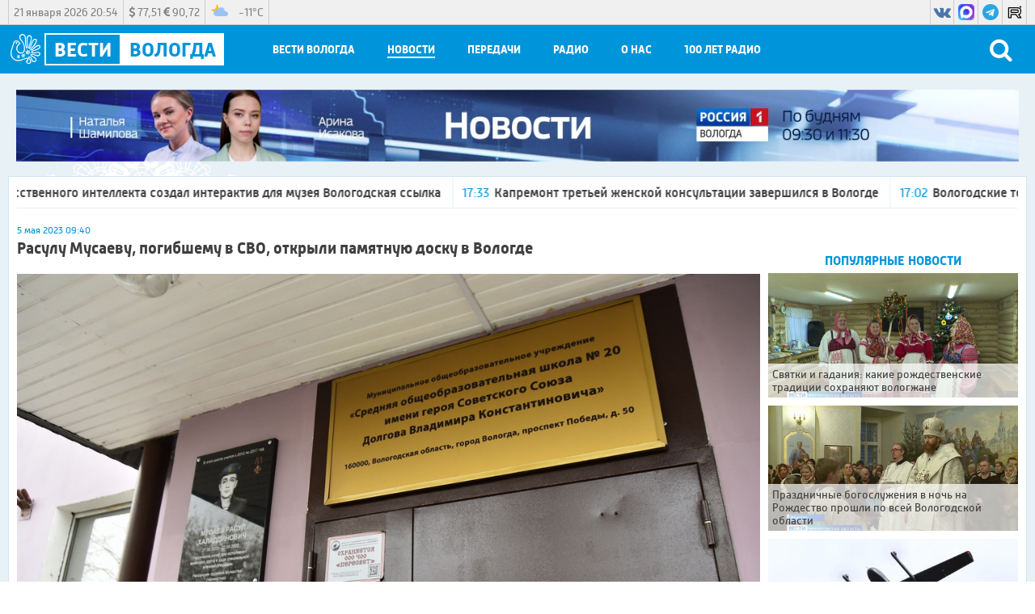

--- FILE ---
content_type: text/html; charset=utf-8
request_url: https://xn--35-dlcmp7ch.xn--p1ai/news/2023/05/05/rasulu_musaevu_pogibshemu_v_svo_otkryli_pamyatnuyu_dosku_v_vologde
body_size: 25193
content:
<!DOCTYPE html>
<html lang="ru">
<head>
    <title>Расулу Мусаеву, погибшему в СВО, открыли памятную доску в Вологде</title>
    <meta charset="utf-8" />
    <meta name="viewport" content="width=device-width, initial-scale=1.0" />
    <meta name="description" content="Мемориальная доска появилась на здании школы №20, где учился молодой человек." />
    <meta name="title" content="Расулу Мусаеву, погибшему в СВО, открыли памятную доску в Вологде" />

    <link rel="canonical" href="https://xn--35-dlcmp7ch.xn--p1ai/news/2023/05/05/rasulu_musaevu_pogibshemu_v_svo_otkryli_pamyatnuyu_dosku_v_vologde" />
        <link rel="amphtml" href="https://xn--35-dlcmp7ch.xn--p1ai/news/2023/05/05/rasulu_musaevu_pogibshemu_v_svo_otkryli_pamyatnuyu_dosku_v_vologde/amp">
    
    <meta property="og:type" content="article" />

        <meta name="twitter:card" content="summary_large_image" />
    <meta property="og:title" content="Расулу Мусаеву, погибшему в СВО, открыли памятную доску в Вологде" />
    <meta property="og:description" content="Мемориальная доска появилась на здании школы №20, где учился молодой человек." />
    <meta property="og:url" content="https://xn--35-dlcmp7ch.xn--p1ai/news/2023/05/05/rasulu_musaevu_pogibshemu_v_svo_otkryli_pamyatnuyu_dosku_v_vologde" />
    <meta property="og:image" content="https://xn--35-dlcmp7ch.xn--p1ai/images/2023/05/04/638e4b3d82dc456f80953dd7db6a5452.jpg" />
    <link type="image/jpeg" rel="image_src" href="https://xn--35-dlcmp7ch.xn--p1ai/images/2023/05/04/638e4b3d82dc456f80953dd7db6a5452.jpg" />
        <meta name="twitter:site" content="@vesti35">
        <meta name="twitter:image" content="https://xn--35-dlcmp7ch.xn--p1ai/images/2023/05/04/638e4b3d82dc456f80953dd7db6a5452.jpg" />
        <meta name="twitter:title" content="Расулу Мусаеву, погибшему в СВО, открыли памятную доску в Вологде">
        <meta name="twitter:description" content="Мемориальная доска появилась на здании школы №20, где учился молодой человек.">
    <meta name="apple-itunes-app" content="app-id=1434063193">
    <link href="/favicon.ico" rel="shortcut icon" type="image/x-icon" />
    <link rel="apple-touch-icon" sizes="57x57" href="/icons/apple-icon-57x57.png" />
    <link rel="apple-touch-icon" sizes="60x60" href="/icons/apple-icon-60x60.png" />
    <link rel="apple-touch-icon" sizes="72x72" href="/icons/apple-icon-72x72.png" />
    <link rel="apple-touch-icon" sizes="76x76" href="/icons/apple-icon-76x76.png" />
    <link rel="apple-touch-icon" sizes="114x114" href="/icons/apple-icon-114x114.png" />
    <link rel="apple-touch-icon" sizes="120x120" href="/icons/apple-icon-120x120.png" />
    <link rel="apple-touch-icon" sizes="144x144" href="/icons/apple-icon-144x144.png" />
    <link rel="apple-touch-icon" sizes="152x152" href="/icons/apple-icon-152x152.png" />
    <link rel="apple-touch-icon" sizes="180x180" href="/icons/apple-icon-180x180.png" />
    <link rel="icon" type="image/png" sizes="192x192" href="/icons/android-icon-192x192.png" />
    <link rel="icon" type="image/png" sizes="32x32" href="/icons/favicon-32x32.png" />
    <link rel="icon" type="image/png" sizes="96x96" href="/icons/favicon-96x96.png" />
    <link rel="icon" type="image/png" sizes="16x16" href="/icons/favicon-16x16.png" />
    <link rel="manifest" href="/icons/manifest.json" />
    <link href="https://fonts.googleapis.com/css?family=Merriweather&display=swap" rel="stylesheet">
    <meta name="msapplication-TileColor" content="#ff0000" />
    <meta name="msapplication-TileImage" content="/icons/ms-icon-144x144.png" />
    <meta name="theme-color" content="#ff0000" />
    <link href="/Content/css?v=ymwjqh1O9Ys4iJIwJW3F86jxXmuVBWlfYdpTxhKYT601" rel="stylesheet"/>

        <script src="https://yastatic.net/pcode/adfox/loader.js" crossorigin="anonymous"></script>
    <script>window.yaContextCb = window.yaContextCb || []</script>
<script src="https://yandex.ru/ads/system/context.js" async></script>    <script>
        window.SiteSettings =
        {
            MarqueeDuration: 30000
        };
    </script>
    <script type="text/javascript">!function(){var t=document.createElement("script");t.type="text/javascript",t.async=!0,t.src="https://vk.com/js/api/openapi.js?168",t.onload=function(){VK.Retargeting.Init("VK-RTRG-781757-hLWD"),VK.Retargeting.Hit()},document.head.appendChild(t)}();</script><noscript><img src="https://vk.com/rtrg?p=VK-RTRG-781757-hLWD" style="position:fixed; left:-999px;" alt=""/></noscript>    </head>
<body>
<!--AdFox START-->
<!--yandex_vgtrk-rsya-->
<!--Площадка: ГТРК "Вологда" Вологда | https://вести35.рф/ / Сквозной / 1х1-->
<!--Категория: <не задана>-->
<!--Тип баннера: 1x1-->
<div id="adfox_166781190493945156"></div>
<script>
    window.yaContextCb.push(()=>{
        Ya.adfoxCode.create({
            ownerId: 707734,
            containerId: 'adfox_166781190493945156',
            params: {
                p1: 'cwcra',
                p2: 'frfe'
            }
        })
    })
</script>    <header>
        <div class="top_header_panel_back">
            <section class="top_header_panel content">
                <section class="top_header_right_block">
                    <section class="header_date">21 января 2026 20:54</section>
                    <section class="currency_block">
                        <div>
                            <span class="dollar_container">
                                <i class="fa fa-dollar"></i>
                                <span class="dollar"></span>
                            </span>
                            <span class="euro_container">
                                <i class="fa fa-euro"></i>
                                <span class="euro"></span>
                            </span>
                        </div>
                    </section>
                    <section class="weather_block">
                        <div class="weather_block_content">
                            <div class="weather_block_icon">
                                <img src="" /><span class="img_va"></span>
                            </div>
                            <div class="temperature_block">
                                <span>
                                    <span class="temperature"></span>&deg;C
                                </span>
                            </div>
                        </div>
                    </section>
                </section>
                <section class="header_social_block">
                        <a rel="nofollow" target="_blank" class="header_social_block_item vk" href="https://vk.com/vesti35">
                            <i class="fa fa-vk"></i>
                        </a>
                                                                <a rel="nofollow" target="_blank" class="header_social_block_item rutube" href="https://max.ru/vesti35">
                            <img src="/Content/images/max_logo.png" />
                        </a>
                                            <a rel="nofollow" target="_blank" class="header_social_block_item telegram" href="https://t.me/vestivo35">
                            <i class="fa fa-telegram"></i>
                        </a>
                                                                                    <a rel="nofollow" target="_blank" class="header_social_block_item rutube" href="https://rutube.ru/channel/35062029/">
                            <img src="/Content/images/rutube.svg" />
                        </a>
                                    </section>
            </section>
        </div>
        <div class="bottom_header_panel_back">
            <section class="bottom_header_panel content">
                <button class="menu_button" type="button">
                    <div class="menu_button_line_1"></div>
                    <div class="menu_button_line_2"></div>
                    <div class="menu_button_line_3"></div>
                </button>
                <a class="header_logo_block" href="/">
                    <div class="logo_vologda">
                        <img src="/Content/images/logo.png" />
                    </div>
                    <div class="header_logo_vesti">
                        <div>Вести</div>
                    </div>
                    <div class="header_logo_vologda">Вологда</div>

                </a>
                <nav class="header_menu_block">
                        <div class=" header_menu_item" data-menu-code="Vesti">
                            <span class="header_menu_item_name">Вести Вологда</span>
                            <div class="submenu" data-submenu-code="Vesti">
                                <div class="submenu_container content">
                                    <div class="submenu_items_list">
                                        <div class="back_button"><i class="fa fa-arrow-left"></i></div>
                                            <div class=" submenu_item">
                                                <a href="/vesti/russia1">Россия&nbsp;1</a>
                                            </div>
                                            <div class=" submenu_item">
                                                <a href="/vesti/russia24">Россия&nbsp;24</a>
                                            </div>
                                            <div class=" submenu_item">
                                                <a href="/vesti/week">События&nbsp;недели</a>
                                            </div>
                                            <div class=" submenu_item">
                                                <a href="/vesti/sunday">Воскресенье. Местное время</a>
                                            </div>
                                    </div>
                                    <div class="submenu_right_content">
                                                                                    <div class="submenu_latest_block">
                                                <div class="submenu_main_block_header">
                                                    Последнее
                                                </div>
                                                <div class="submenu_latest_list">
                                                        <div class="submenu_latest_item">
                                                            <a class="submenu_latest_image" href="/vesti/2026/01/21/vesti_vologodskaya_oblast_21_01_2026_11_30">
                                                                <img class="lozad" data-src="//imagecdn.ru/crop?width=75&amp;height=75&amp;alias=xn--35-dlcmp7ch.xn--p1ai/images/2026/01/21/056af70b461544e397e813f8d9bab801.jpg" src="//imagecdn.ru/crop?width=75&amp;height=75&amp;lqip=true&amp;alias=xn--35-dlcmp7ch.xn--p1ai/images/2026/01/21/056af70b461544e397e813f8d9bab801.jpg" alt="Вести - Вологодская область" />
                                                            </a>
                                                            <div class="submenu_latest_block_text">
                                                                <span class="datetime">11:30</span>
                                                                    <span class="fa fa-youtube-play"></span>
                                                                                                                                <a href="/vesti/2026/01/21/vesti_vologodskaya_oblast_21_01_2026_11_30">Вести - Вологодская область</a>
                                                            </div>
                                                        </div>
                                                        <div class="submenu_latest_item">
                                                            <a class="submenu_latest_image" href="/vesti/2026/01/21/vesti_vologodskaya_oblast_21_01_2026_09_30">
                                                                <img class="lozad" data-src="//imagecdn.ru/crop?width=75&amp;height=75&amp;alias=xn--35-dlcmp7ch.xn--p1ai/images/2026/01/21/0050b74df09340c9bcc835cb086f8846.jpg" src="//imagecdn.ru/crop?width=75&amp;height=75&amp;lqip=true&amp;alias=xn--35-dlcmp7ch.xn--p1ai/images/2026/01/21/0050b74df09340c9bcc835cb086f8846.jpg" alt="Вести - Вологодская область" />
                                                            </a>
                                                            <div class="submenu_latest_block_text">
                                                                <span class="datetime">9:30</span>
                                                                    <span class="fa fa-youtube-play"></span>
                                                                                                                                <a href="/vesti/2026/01/21/vesti_vologodskaya_oblast_21_01_2026_09_30">Вести - Вологодская область</a>
                                                            </div>
                                                        </div>
                                                        <div class="submenu_latest_item">
                                                            <a class="submenu_latest_image" href="/vesti/2026/01/20/vesti_vologodskaya_oblast_r1_efir_ot_20_01_26_21_00">
                                                                <img class="lozad" data-src="//imagecdn.ru/crop?width=75&amp;height=75&amp;alias=xn--35-dlcmp7ch.xn--p1ai/images/2026/01/21/f11ce260d3a249c2830d59ac3174df8f.jpg" src="//imagecdn.ru/crop?width=75&amp;height=75&amp;lqip=true&amp;alias=xn--35-dlcmp7ch.xn--p1ai/images/2026/01/21/f11ce260d3a249c2830d59ac3174df8f.jpg" alt="Вести - Вологодская область" />
                                                            </a>
                                                            <div class="submenu_latest_block_text">
                                                                <span class="datetime">20.01.2026 21:10</span>
                                                                    <span class="fa fa-youtube-play"></span>
                                                                                                                                <a href="/vesti/2026/01/20/vesti_vologodskaya_oblast_r1_efir_ot_20_01_26_21_00">Вести - Вологодская область</a>
                                                            </div>
                                                        </div>
                                                </div>
                                            </div>
                                    </div>
                                </div>
                            </div>
                        </div>
                        <div class="selected header_menu_item" data-menu-code="News">
                            <span class="header_menu_item_name">Новости</span>
                            <div class="submenu" data-submenu-code="News">
                                <div class="submenu_container content">
                                    <div class="submenu_items_list">
                                        <div class="back_button"><i class="fa fa-arrow-left"></i></div>
                                            <div class=" submenu_item">
                                                <a href="/news">Все</a>
                                            </div>
                                            <div class=" submenu_item">
                                                <a href="/news/society">Социальная&nbsp;сфера</a>
                                            </div>
                                            <div class=" submenu_item">
                                                <a href="/news/hcs">ЖКХ</a>
                                            </div>
                                            <div class=" submenu_item">
                                                <a href="/news/law">Происшествия</a>
                                            </div>
                                            <div class=" submenu_item">
                                                <a href="/news/criminal">Криминал</a>
                                            </div>
                                            <div class=" submenu_item">
                                                <a href="/news/politics">Власть</a>
                                            </div>
                                            <div class=" submenu_item">
                                                <a href="/news/economics">Экономика</a>
                                            </div>
                                            <div class=" submenu_item">
                                                <a href="/news/sport">Спорт</a>
                                            </div>
                                            <div class=" submenu_item">
                                                <a href="/news/culture">Культура&nbsp;и&nbsp;Туризм</a>
                                            </div>
                                            <div class=" submenu_item">
                                                <a href="/news/health">Медицина</a>
                                            </div>
                                            <div class=" submenu_item">
                                                <a href="/news/education">Образование</a>
                                            </div>
                                            <div class=" submenu_item">
                                                <a href="/news/agriculture">Сельское хозяйство</a>
                                            </div>
                                            <div class=" submenu_item">
                                                <a href="/news/industry">Промышленность</a>
                                            </div>
                                            <div class="selected submenu_item">
                                                <a href="/news/svo">СВО</a>
                                            </div>
                                            <div class=" submenu_item">
                                                <a href="/news/nationalproject">Национальные проекты России</a>
                                            </div>
                                    </div>
                                    <div class="submenu_right_content">
                                                                                    <div class="submenu_latest_block">
                                                <div class="submenu_main_block_header">
                                                    Популярное
                                                </div>
                                                <div class="submenu_latest_list">
                                                        <div class="submenu_latest_item">
                                                            <a class="submenu_latest_image" href="/video/2026/01/14/svyatki_i_gadaniya_kakie_rozhdestvenskie_tradicii_sohranyayut_vologzhane">
                                                                <img class="lozad" data-src="//imagecdn.ru/crop?width=75&amp;height=75&amp;alias=xn--35-dlcmp7ch.xn--p1ai/images/2026/01/14/46d009bf54774f05836906198d1b7e4f.png" src="//imagecdn.ru/crop?width=75&amp;height=75&amp;lqip=true&amp;alias=xn--35-dlcmp7ch.xn--p1ai/images/2026/01/14/46d009bf54774f05836906198d1b7e4f.png" alt="Святки и гадания: какие рождественские традиции сохраняют вологжане" />
                                                            </a>
                                                            <div class="submenu_latest_block_text">
                                                                <span class="datetime">14.01.2026 13:06</span>
                                                                                                                                <a href="/video/2026/01/14/svyatki_i_gadaniya_kakie_rozhdestvenskie_tradicii_sohranyayut_vologzhane">Святки и гадания: какие рождественские традиции сохраняют вологжане</a>
                                                            </div>
                                                        </div>
                                                        <div class="submenu_latest_item">
                                                            <a class="submenu_latest_image" href="/video/2026/01/07/prazdnichnye_bogosluzheniya_v_noch_na_rozhdestvo_proshli_po_vsey_vologodskoy_oblasti">
                                                                <img class="lozad" data-src="//imagecdn.ru/crop?width=75&amp;height=75&amp;alias=xn--35-dlcmp7ch.xn--p1ai/images/2026/01/07/0d54272a37d341bc9a416bc25a8dd271.png" src="//imagecdn.ru/crop?width=75&amp;height=75&amp;lqip=true&amp;alias=xn--35-dlcmp7ch.xn--p1ai/images/2026/01/07/0d54272a37d341bc9a416bc25a8dd271.png" alt="Праздничные богослужения в ночь на Рождество прошли по всей Вологодской области" />
                                                            </a>
                                                            <div class="submenu_latest_block_text">
                                                                <span class="datetime">07.01.2026 21:03</span>
                                                                                                                                <a href="/video/2026/01/07/prazdnichnye_bogosluzheniya_v_noch_na_rozhdestvo_proshli_po_vsey_vologodskoy_oblasti">Праздничные богослужения в ночь на Рождество прошли по всей Вологодской области</a>
                                                            </div>
                                                        </div>
                                                        <div class="submenu_latest_item">
                                                            <a class="submenu_latest_image" href="/news/2026/01/06/shest_bpla_nochyu_upali_na_territorii_vologodskoy_oblasti">
                                                                <img class="lozad" data-src="//imagecdn.ru/crop?width=75&amp;height=75&amp;alias=xn--35-dlcmp7ch.xn--p1ai/images/2026/01/06/dc2ecc2f44694e568a397f139ae43959.jpg" src="//imagecdn.ru/crop?width=75&amp;height=75&amp;lqip=true&amp;alias=xn--35-dlcmp7ch.xn--p1ai/images/2026/01/06/dc2ecc2f44694e568a397f139ae43959.jpg" alt="Шесть БПЛА ночью упали на территории Вологодской области" />
                                                            </a>
                                                            <div class="submenu_latest_block_text">
                                                                <span class="datetime">06.01.2026 11:21</span>
                                                                                                                                <a href="/news/2026/01/06/shest_bpla_nochyu_upali_na_territorii_vologodskoy_oblasti">Шесть БПЛА ночью упали на территории Вологодской области</a>
                                                            </div>
                                                        </div>
                                                </div>
                                            </div>
                                    </div>
                                </div>
                            </div>
                        </div>
                        <div class=" header_menu_item" data-menu-code="Program">
                            <span class="header_menu_item_name">Передачи</span>
                            <div class="submenu" data-submenu-code="Program">
                                <div class="submenu_container content">
                                    <div class="submenu_items_list">
                                        <div class="back_button"><i class="fa fa-arrow-left"></i></div>
                                            <div class=" submenu_item">
                                                <a href="/show/russia1">Россия&nbsp;1</a>
                                            </div>
                                            <div class=" submenu_item">
                                                <a href="/show/russia24">Россия&nbsp;24</a>
                                            </div>
                                    </div>
                                    <div class="submenu_right_content">
                                                                                    <div class="submenu_latest_block">
                                                <div class="submenu_main_block_header">
                                                    Последнее
                                                </div>
                                                <div class="submenu_latest_list">
                                                        <div class="submenu_latest_item">
                                                            <a class="submenu_latest_image" href="/show/intervyu/2026/01/21/intervyu_novovvedeniya_v_gai_v_2026_godu">
                                                                <img class="lozad" data-src="//imagecdn.ru/crop?width=75&amp;height=75&amp;alias=xn--35-dlcmp7ch.xn--p1ai/images/2026/01/21/c17b0a1e3af8463db26fdff275fa08b3.jpg" src="//imagecdn.ru/crop?width=75&amp;height=75&amp;lqip=true&amp;alias=xn--35-dlcmp7ch.xn--p1ai/images/2026/01/21/c17b0a1e3af8463db26fdff275fa08b3.jpg" alt="Интервью: нововведения в ГАИ в 2026 году" />
                                                            </a>
                                                            <div class="submenu_latest_block_text">
                                                                <span class="datetime">9:45</span>
                                                                    <span class="fa fa-youtube-play"></span>
                                                                                                                                <a href="/show/intervyu/2026/01/21/intervyu_novovvedeniya_v_gai_v_2026_godu">Интервью: нововведения в ГАИ в 2026 году</a>
                                                            </div>
                                                        </div>
                                                        <div class="submenu_latest_item">
                                                            <a class="submenu_latest_image" href="/show/intervyu/2026/01/20/intervyu_poddelnye_voditelskie_udostovereniya">
                                                                <img class="lozad" data-src="//imagecdn.ru/crop?width=75&amp;height=75&amp;alias=xn--35-dlcmp7ch.xn--p1ai/images/2026/01/20/4be0d822bff34d9898010512f66361d8.jpg" src="//imagecdn.ru/crop?width=75&amp;height=75&amp;lqip=true&amp;alias=xn--35-dlcmp7ch.xn--p1ai/images/2026/01/20/4be0d822bff34d9898010512f66361d8.jpg" alt="Интервью: поддельные водительские удостоверения" />
                                                            </a>
                                                            <div class="submenu_latest_block_text">
                                                                <span class="datetime">20.01.2026 09:45</span>
                                                                    <span class="fa fa-youtube-play"></span>
                                                                                                                                <a href="/show/intervyu/2026/01/20/intervyu_poddelnye_voditelskie_udostovereniya">Интервью: поддельные водительские удостоверения</a>
                                                            </div>
                                                        </div>
                                                        <div class="submenu_latest_item">
                                                            <a class="submenu_latest_image" href="/show/cherepoveckie_vesti/2026/01/19/cherepoveckie_vesti_vyvoz_snega_nauchnye_kluby_chgu_festival_ledyanyh_skulptur">
                                                                <img class="lozad" data-src="//imagecdn.ru/crop?width=75&amp;height=75&amp;alias=xn--35-dlcmp7ch.xn--p1ai/images/2026/01/20/61b6f387265c4d7ca8259ff0251c3d63.jpg" src="//imagecdn.ru/crop?width=75&amp;height=75&amp;lqip=true&amp;alias=xn--35-dlcmp7ch.xn--p1ai/images/2026/01/20/61b6f387265c4d7ca8259ff0251c3d63.jpg" alt="Череповецкие вести: вывоз снега, научные клубы ЧГУ, фестиваль ледяных скульптур" />
                                                            </a>
                                                            <div class="submenu_latest_block_text">
                                                                <span class="datetime">19.01.2026 21:30</span>
                                                                    <span class="fa fa-youtube-play"></span>
                                                                                                                                <a href="/show/cherepoveckie_vesti/2026/01/19/cherepoveckie_vesti_vyvoz_snega_nauchnye_kluby_chgu_festival_ledyanyh_skulptur">Череповецкие вести: вывоз снега, научные клубы ЧГУ, фестиваль ледяных скульптур</a>
                                                            </div>
                                                        </div>
                                                </div>
                                            </div>
                                    </div>
                                </div>
                            </div>
                        </div>
                        <div class=" header_menu_item" data-menu-code="Radio">
                            <span class="header_menu_item_name">Радио</span>
                            <div class="submenu" data-submenu-code="Radio">
                                <div class="submenu_container content">
                                    <div class="submenu_items_list">
                                        <div class="back_button"><i class="fa fa-arrow-left"></i></div>
                                            <div class=" submenu_item">
                                                <a href="/podcasts">Подкасты</a>
                                            </div>
                                            <div class=" submenu_item">
                                                <a href="/show/radiorussia">Радио&nbsp;России</a>
                                            </div>
                                            <div class=" submenu_item">
                                                <a href="/show/radiomayak">Радио&nbsp;Маяк</a>
                                            </div>
                                            <div class=" submenu_item">
                                                <a href="/frequency">Частоты вещания</a>
                                            </div>
                                    </div>
                                    <div class="submenu_right_content">
                                                                                    <div class="submenu_latest_block">
                                                <div class="submenu_main_block_header">
                                                    Последнее
                                                </div>
                                                <div class="submenu_latest_list">
                                                        <div class="submenu_latest_item">
                                                            <a class="submenu_latest_image" href="/podcasts/radio_rossii_muzykalnaya_sreda/2026/01/21/muzykalnaya_sreda_dmitriy_nesterov">
                                                                <img class="lozad" data-src="//imagecdn.ru/crop?width=75&amp;height=75&amp;alias=xn--35-dlcmp7ch.xn--p1ai/images/2026/01/21/4f86068f82384de898af8002f0bd6eea.jpg" src="//imagecdn.ru/crop?width=75&amp;height=75&amp;lqip=true&amp;alias=xn--35-dlcmp7ch.xn--p1ai/images/2026/01/21/4f86068f82384de898af8002f0bd6eea.jpg" alt="Музыкальная среда: Дмитрий Нестеров" />
                                                            </a>
                                                            <div class="submenu_latest_block_text">
                                                                <span class="datetime">21.01.2026</span>
                                                                                                                                    <span class="fa fa-podcast"></span>
                                                                <a href="/podcasts/radio_rossii_muzykalnaya_sreda/2026/01/21/muzykalnaya_sreda_dmitriy_nesterov">Музыкальная среда: Дмитрий Нестеров</a>
                                                            </div>
                                                        </div>
                                                        <div class="submenu_latest_item">
                                                            <a class="submenu_latest_image" href="/podcasts/radio_rossii_moyo_slovo_vernoe/2026/01/21/moyo_slovo_vernoe_film_o_sele_nikolskom">
                                                                <img class="lozad" data-src="//imagecdn.ru/crop?width=75&amp;height=75&amp;alias=xn--35-dlcmp7ch.xn--p1ai/images/2026/01/21/c8317aa13c7a4ccf8543070a39fb7c42.jpg" src="//imagecdn.ru/crop?width=75&amp;height=75&amp;lqip=true&amp;alias=xn--35-dlcmp7ch.xn--p1ai/images/2026/01/21/c8317aa13c7a4ccf8543070a39fb7c42.jpg" alt="Моё слово верное: фильм о селе Никольском" />
                                                            </a>
                                                            <div class="submenu_latest_block_text">
                                                                <span class="datetime">21.01.2026</span>
                                                                                                                                    <span class="fa fa-podcast"></span>
                                                                <a href="/podcasts/radio_rossii_moyo_slovo_vernoe/2026/01/21/moyo_slovo_vernoe_film_o_sele_nikolskom">Моё слово верное: фильм о селе Никольском</a>
                                                            </div>
                                                        </div>
                                                        <div class="submenu_latest_item">
                                                            <a class="submenu_latest_image" href="/podcasts/radio_rossii_glavnoe/2026/01/20/glavnoe_izmeneniya_v_pdd_2026">
                                                                <img class="lozad" data-src="//imagecdn.ru/crop?width=75&amp;height=75&amp;alias=xn--35-dlcmp7ch.xn--p1ai/images/2026/01/21/18a1f6c966264f6db46297a203e14628.jpg" src="//imagecdn.ru/crop?width=75&amp;height=75&amp;lqip=true&amp;alias=xn--35-dlcmp7ch.xn--p1ai/images/2026/01/21/18a1f6c966264f6db46297a203e14628.jpg" alt="Главное: изменения в ПДД 2026" />
                                                            </a>
                                                            <div class="submenu_latest_block_text">
                                                                <span class="datetime">20.01.2026</span>
                                                                                                                                    <span class="fa fa-podcast"></span>
                                                                <a href="/podcasts/radio_rossii_glavnoe/2026/01/20/glavnoe_izmeneniya_v_pdd_2026">Главное: изменения в ПДД 2026</a>
                                                            </div>
                                                        </div>
                                                </div>
                                            </div>
                                    </div>
                                </div>
                            </div>
                        </div>
                        <div class=" header_menu_item" data-menu-code="About">
                            <span class="header_menu_item_name">О нас</span>
                            <div class="submenu" data-submenu-code="About">
                                <div class="submenu_container content">
                                    <div class="submenu_items_list">
                                        <div class="back_button"><i class="fa fa-arrow-left"></i></div>
                                            <div class=" submenu_item">
                                                <a href="/schedule">Расписание</a>
                                            </div>
                                            <div class=" submenu_item">
                                                <a href="/employees">Сотрудники</a>
                                            </div>
                                            <div class=" submenu_item">
                                                <a href="/awards">Награды</a>
                                            </div>
                                            <div class=" submenu_item">
                                                <a href="/contacts">Контакты</a>
                                            </div>
                                            <div class=" submenu_item">
                                                <a href="/commercial">Коммерческий отдел</a>
                                            </div>
                                            <div class=" submenu_item">
                                                <a href="/about">Компания</a>
                                            </div>
                                    </div>
                                    <div class="submenu_right_content">
                                                                                    <div class="submenu_latest_block">
                                                <div class="submenu_main_block_header">
                                                    Популярное
                                                </div>
                                                <div class="submenu_latest_list">
                                                        <div class="submenu_latest_item">
                                                            <a class="submenu_latest_image" href="/video/2026/01/14/svyatki_i_gadaniya_kakie_rozhdestvenskie_tradicii_sohranyayut_vologzhane">
                                                                <img class="lozad" data-src="//imagecdn.ru/crop?width=75&amp;height=75&amp;alias=xn--35-dlcmp7ch.xn--p1ai/images/2026/01/14/46d009bf54774f05836906198d1b7e4f.png" src="//imagecdn.ru/crop?width=75&amp;height=75&amp;lqip=true&amp;alias=xn--35-dlcmp7ch.xn--p1ai/images/2026/01/14/46d009bf54774f05836906198d1b7e4f.png" alt="Святки и гадания: какие рождественские традиции сохраняют вологжане" />
                                                            </a>
                                                            <div class="submenu_latest_block_text">
                                                                <span class="datetime">14.01.2026 13:06</span>
                                                                                                                                <a href="/video/2026/01/14/svyatki_i_gadaniya_kakie_rozhdestvenskie_tradicii_sohranyayut_vologzhane">Святки и гадания: какие рождественские традиции сохраняют вологжане</a>
                                                            </div>
                                                        </div>
                                                        <div class="submenu_latest_item">
                                                            <a class="submenu_latest_image" href="/video/2026/01/07/prazdnichnye_bogosluzheniya_v_noch_na_rozhdestvo_proshli_po_vsey_vologodskoy_oblasti">
                                                                <img class="lozad" data-src="//imagecdn.ru/crop?width=75&amp;height=75&amp;alias=xn--35-dlcmp7ch.xn--p1ai/images/2026/01/07/0d54272a37d341bc9a416bc25a8dd271.png" src="//imagecdn.ru/crop?width=75&amp;height=75&amp;lqip=true&amp;alias=xn--35-dlcmp7ch.xn--p1ai/images/2026/01/07/0d54272a37d341bc9a416bc25a8dd271.png" alt="Праздничные богослужения в ночь на Рождество прошли по всей Вологодской области" />
                                                            </a>
                                                            <div class="submenu_latest_block_text">
                                                                <span class="datetime">07.01.2026 21:03</span>
                                                                                                                                <a href="/video/2026/01/07/prazdnichnye_bogosluzheniya_v_noch_na_rozhdestvo_proshli_po_vsey_vologodskoy_oblasti">Праздничные богослужения в ночь на Рождество прошли по всей Вологодской области</a>
                                                            </div>
                                                        </div>
                                                        <div class="submenu_latest_item">
                                                            <a class="submenu_latest_image" href="/news/2026/01/06/shest_bpla_nochyu_upali_na_territorii_vologodskoy_oblasti">
                                                                <img class="lozad" data-src="//imagecdn.ru/crop?width=75&amp;height=75&amp;alias=xn--35-dlcmp7ch.xn--p1ai/images/2026/01/06/dc2ecc2f44694e568a397f139ae43959.jpg" src="//imagecdn.ru/crop?width=75&amp;height=75&amp;lqip=true&amp;alias=xn--35-dlcmp7ch.xn--p1ai/images/2026/01/06/dc2ecc2f44694e568a397f139ae43959.jpg" alt="Шесть БПЛА ночью упали на территории Вологодской области" />
                                                            </a>
                                                            <div class="submenu_latest_block_text">
                                                                <span class="datetime">06.01.2026 11:21</span>
                                                                                                                                <a href="/news/2026/01/06/shest_bpla_nochyu_upali_na_territorii_vologodskoy_oblasti">Шесть БПЛА ночью упали на территории Вологодской области</a>
                                                            </div>
                                                        </div>
                                                </div>
                                            </div>
                                    </div>
                                </div>
                            </div>
                        </div>
                    <div class="header_menu_item">
                        <a class="header_menu_item_name" href="https://вести35.рф/news/100_radio">100 лет Радио</a>
                    </div>
                    
                </nav>
<form action="/search" class="search_block" method="post" onsubmit="submitSearch(event)">                    <div class="search_block_text">
                        <input id="searchText" name="Form.SearchString" type="text" />
                        <button type="button" onclick="closeSearchPanel()"><i class="fa fa-close"></i></button>
                    </div>
                    <button class="search_button" type="submit">
                        <i class=" fa fa-search" onclick="showSearchPanel()"></i>
                    </button>
</form>            </section>
        </div>
    </header>
    <div class="content_back">
<div class="content top_adfox_banner">
    <!--AdFox START-->
<!--vgtrk.com-->
<!--Площадка: _ГТРК "Вологда" Вологда | https://вести35.рф/ / Сквозной / перетяжка | desktop, mobile-->
<!--Категория: <не задана>-->
<!--Тип баннера: 1000x90-->
<div id="adfox_15861767247122069"></div>
<script>
    window.Ya.adfoxCode.create({
        ownerId: 166267,
        containerId: 'adfox_15861767247122069',
        params: {
            p1: 'cjrzg',
            p2: 'eroq',
            puid2: '',
            puid3: '',
            puid4: '',
            puid10: ''
        }
    });
</script>
</div>

        <div class="top_banner_container content">
        <a onclick="YMreachGoal('p1'); return true;" href="https://xn--35-dlcmp7ch.xn--p1ai/vesti/russia1" class="">
                <video src="/images/2025/08/04/f262e8f8bd214c18a68a89c58382b7e9.mp4" autoplay="" loop="" muted="" plays-inline=""></video>
                    </a>
</div>

        <section class="page_content_block content">
            <section class="marquee_block">
    <div class="marquee">
                    <span class="marquee_item"><a href="/video/2026/01/21/uchastnik_svo_s_pomoshchyu_iskusstvennogo_intellekta_sozdal_interaktiv_dlya_muzeya_vologodskaya_ssylka"><span class="datetime">18:03</span>Участник СВО с помощью искусственного интеллекта создал интерактив для музея Вологодская ссылка</a></span>
            <span class="marquee_item"><a href="/video/2026/01/21/kapremont_tretey_zhenskoy_konsultacii_zavershilsya_v_vologde"><span class="datetime">17:33</span>Капремонт третьей женской консультации завершился в Вологде</a></span>
            <span class="marquee_item"><a href="/video/2026/01/21/vologodskie_teatry_priglashayut_na_spektakli_v_yanvare"><span class="datetime">17:02</span>Вологодские театры приглашают на спектакли в январе</a></span>
            <span class="marquee_item"><a href="/video/2026/01/21/krupnaya_kommunalnaya_avariya_proizoshla_v_vologde"><span class="datetime">16:31</span>Крупная коммунальная авария произошла в Вологде</a></span>
            <span class="marquee_item"><a href="/news/2026/01/21/belozyory_prostyatsya_s_valeriem_zaharichevym_pogibshim_v_zone_svo"><span class="datetime">16:01</span>Белозёры простятся с Валерием Захаричевым, погибшим в зоне СВО</a></span>
    </div>
</section>

            
<div class="news_page">
    <section class="news_main_block">
        <div class="news_main_block_content">
            <header class="news_header">
    <div class="datetime">5 мая 2023 09:40</div>
    <h1>
        Расулу Мусаеву, погибшему в СВО, открыли памятную доску в Вологде
    </h1>
</header>
<div class="news_body" data-id="1428607">
    <div class="news_media" itemscope itemtype="http://schema.org/ImageObject">
        <img class="news_image" src="//imagecdn.ru/width?width=1100&amp;alias=xn--35-dlcmp7ch.xn--p1ai/images/2023/05/04/638e4b3d82dc456f80953dd7db6a5452.jpg" itemprop="contentUrl" alt="Расулу Мусаеву, погибшему в СВО, открыли памятную доску в Вологде"/>
        <div class="item_info_block ">
                <div class="news_image_copyright">
                    Фото: Администрация Вологды
                </div>
            <div class="social_buttons_block">
    <a class="social_button telegram_button" target="_blank" href="https://t.me/share/url?url=https://xn--35-dlcmp7ch.xn--p1ai/news/2023/05/05/rasulu_musaevu_pogibshemu_v_svo_otkryli_pamyatnuyu_dosku_v_vologde"><i class="fa fa-telegram"></i></a>
    <a class="social_button vk_button" target="_blank" href="https://vk.com/share.php?url=https://xn--35-dlcmp7ch.xn--p1ai/news/2023/05/05/rasulu_musaevu_pogibshemu_v_svo_otkryli_pamyatnuyu_dosku_v_vologde"><i class="fa fa-vk"></i></a>
    <a class="social_button odnoklassiniki_button" target="_blank" href="https://connect.ok.ru/offer?url=https://xn--35-dlcmp7ch.xn--p1ai/news/2023/05/05/rasulu_musaevu_pogibshemu_v_svo_otkryli_pamyatnuyu_dosku_v_vologde"><i class="fa fa-odnoklassniki"></i></a>
</div>
        </div>
    </div>
    <article class="news_text">
        <p>Мемориальная доска появилась на здании школы №20, где учился молодой человек. Расул Мусаев геройски погиб 22 мая 2022 года в зоне СВО. <a href="https://вести35.рф/news/2022/05/26/vologzhanin_rasul_musaev_pogib_v_hode_specoperacii_na_ukraine">Вести35.рф</a> писали об этом. Вологжанин входил в состав воздушно-десантный войск. В школе №20 Расул учился с 5 по 9 класс, затем закончил строительный колледж и мечтал стать железнодорожником. Удостоен Ордена Мужества посмертно. Расулу был 21 год.&nbsp;</p>
<p>&laquo;<em>Расул пошел добровольцем и попал в самую горячую на тот момент точку. Это больно - терять таких замечательных парней. Они борются с неонацизмом, защищают рубежи нашей Родины, чтобы мы спали спокойно, могли спокойно воспитывать детей. Почти восемь десятилетий назад этот подвиг совершили наши деды и прадеды, сегодня &ndash; их знамя подхватили бойцы, вновь отстаивающие интересы нашей страны и каждого ее жителя. Это очень непростая работа. Мы гордимся нашими ребятами, память о героях будет жить вечно</em>&raquo;,- сказал мэр Вологды Сергей Воропанов.</p>
<p>Добавим, что в Вологде в постоянном режиме идет сбор гуманитарной помощи для бойцов, находящихся в зоне СВО. С начала февраля 2022 года горожане передали 88 тонн груза &ndash; сообщает ГТРК &laquo;Вологда&raquo; со ссылкой на пресс-службу Администрации областного центра.&nbsp;</p>
    </article>
    <div class="item_info_block">
        <div class="number_of_views"><span class="fa fa-eye"></span> 4009</div>


        <div class="rating_block" data-page-id="1428607">
    <div class="like_panel">
        <span class="fa fa-thumbs-o-up" onclick="submitLike(this, true)"></span>
        <span class="like_counter">3</span>
    </div>
    <div class="like_panel">
        <span class="fa fa-thumbs-o-down" onclick="submitLike(this, false)"></span>
        <span class="unlike_counter">1</span>
    </div>
</div>

    </div>
</div>
    <section class="tag_news_block">
        <header class="block_header">
            Читайте также
        </header>
        <div class="tag_news_list">
        <section class="tag_news_list_item">
            <div class="datetime">05.11.2025 12:07</div>
            <a href="/video/2025/11/05/imya_cherepoveckogo_moryaka_guriya_guryanova_uvekovechili_na_memorialnoy_doske_v_gorode_polyarnyy">Имя череповецкого моряка Гурия Гурьянова увековечили на мемориальной доске в городе Полярный</a>
        </section>
        <section class="tag_news_list_item">
            <div class="datetime">31.03.2025 10:58</div>
            <a href="/news/2025/03/31/memorialnuyu_dosku_v_chest_boyca_svo_otkryli_v_verhovazhe">Мемориальную доску в честь бойца СВО открыли в Верховажье</a>
        </section>
        <section class="tag_news_list_item">
            <div class="datetime">21.02.2025 10:11</div>
            <a href="/news/2025/02/21/memorialnuyu_dosku_v_chest_boyca_svo_otkryli_v_voskresenskoy_shkole">Мемориальную доску в честь бойца СВО открыли в Воскресенской школе</a>
        </section>
</div>

    </section>

                <section class="latest_news_list_block">
                    <header class="news_list_header">
                        Другие новости рубрики
                    </header>
                        <section class="news_list_item" news-id="1997591">
        <a class="news_list_item_image" href="/news/2026/01/21/belozyory_prostyatsya_s_valeriem_zaharichevym_pogibshim_v_zone_svo">
            <img class="lozad" data-src="//imagecdn.ru/crop?width=460&amp;height=276&amp;alias=xn--35-dlcmp7ch.xn--p1ai/images/2026/01/21/83fb774470a94d15a1b6d10a30c98e8f.jpg" />
        </a>
        <div class="news_list_item_content">
            <header>
                <div class="datetime">16:01</div>
                <a href="/news/2026/01/21/belozyory_prostyatsya_s_valeriem_zaharichevym_pogibshim_v_zone_svo">Белозёры простятся с Валерием Захаричевым, погибшим в зоне СВО</a>
            </header>
            <p class="news_list_item_text">
                Проститься с погибшим бойцом можно завтра, 22 января.
            </p>
        </div>
    </section>
    <section class="news_list_item" news-id="1997561">
        <a class="news_list_item_image" href="/news/2026/01/21/urozhenec_verhovazhskogo_okruga_andrey_kuligin_pogib_v_hode_svo">
            <img class="lozad" data-src="//imagecdn.ru/crop?width=460&amp;height=276&amp;alias=xn--35-dlcmp7ch.xn--p1ai/images/2026/01/21/364749e4e5844f3d86498d5bfde2cf9f.png" />
        </a>
        <div class="news_list_item_content">
            <header>
                <div class="datetime">11:01</div>
                <a href="/news/2026/01/21/urozhenec_verhovazhskogo_okruga_andrey_kuligin_pogib_v_hode_svo">Уроженец Верховажского округа Андрей Кулигин погиб в ходе СВО</a>
            </header>
            <p class="news_list_item_text">
                Трагическая весть пришла в Верховажский округ.
            </p>
        </div>
    </section>
    <section class="news_list_item" news-id="1997514">
        <a class="news_list_item_image" href="/news/2026/01/20/aleksandr_belov_iz_vashkinskogo_okruga_pogib_v_zone_svo">
            <img class="lozad" data-src="//imagecdn.ru/crop?width=460&amp;height=276&amp;alias=xn--35-dlcmp7ch.xn--p1ai/images/2026/01/20/7150572af147407da7513ea8408d9172.jpg" />
        </a>
        <div class="news_list_item_content">
            <header>
                <div class="datetime">20.01.2026 17:01</div>
                <a href="/news/2026/01/20/aleksandr_belov_iz_vashkinskogo_okruga_pogib_v_zone_svo">Александр Белов из Вашкинского округа погиб в зоне СВО</a>
            </header>
            <p class="news_list_item_text">
                Трагическая новость пришла в муниципалитет.
            </p>
        </div>
    </section>
    <section class="news_list_item" news-id="1997498">
        <a class="news_list_item_image" href="/video/2026/01/20/frontovaya_babushka_zhitelnica_velikogo_ustyuga_tretiy_god_gotovit_produktovye_nabory_dlya_boycov_svo">
            <img class="lozad" data-src="//imagecdn.ru/crop?width=460&amp;height=276&amp;alias=xn--35-dlcmp7ch.xn--p1ai/images/2026/01/20/91956bf4202e402899bba54c15e12015.jpg" />
                <div class="video_icon">
                    <span>Смотреть видео</span><img src="/Content/images/video_icon.png" />
                </div>
        </a>
        <div class="news_list_item_content">
            <header>
                <div class="datetime">20.01.2026 16:33</div>
                <a href="/video/2026/01/20/frontovaya_babushka_zhitelnica_velikogo_ustyuga_tretiy_god_gotovit_produktovye_nabory_dlya_boycov_svo">Фронтовая бабушка: жительница Великого Устюга третий год готовит продуктовые наборы для бойцов СВО</a>
            </header>
            <p class="news_list_item_text">
                &#171;Бабушка Нина&#187;. Под таким позывным знают жительницу Великого Устюга бойцы СВО.
            </p>
        </div>
    </section>
    <section class="news_list_item" news-id="1997347">
        <a class="news_list_item_image" href="/news/2026/01/19/zhitel_babaevskogo_okruga_konstantin_zamesov_pogib_v_hode_svo">
            <img class="lozad" data-src="//imagecdn.ru/crop?width=460&amp;height=276&amp;alias=xn--35-dlcmp7ch.xn--p1ai/images/2026/01/19/22602e199c2a4acbac9c9c259cdb595f.jpg" />
        </a>
        <div class="news_list_item_content">
            <header>
                <div class="datetime">19.01.2026 13:25</div>
                <a href="/news/2026/01/19/zhitel_babaevskogo_okruga_konstantin_zamesov_pogib_v_hode_svo">Житель Бабаевского округа Константин Замесов погиб в ходе СВО</a>
            </header>
            <p class="news_list_item_text">
                Мужчина погиб в ходе специальной военной операции, исполняя свой воинский долг.
            </p>
        </div>
    </section>
    <section class="news_list_item" news-id="1997299">
        <a class="news_list_item_image" href="/news/2026/01/19/vdove_vytegora_pogibshego_v_zone_svo_peredali_orden_muzhestva">
            <img class="lozad" data-src="//imagecdn.ru/crop?width=460&amp;height=276&amp;alias=xn--35-dlcmp7ch.xn--p1ai/images/2026/01/19/757b444a95d344ed9fb60391d6d29ad3.jpg" />
        </a>
        <div class="news_list_item_content">
            <header>
                <div class="datetime">19.01.2026 09:33</div>
                    <span class="fa fa-camera"></span>
                <a href="/news/2026/01/19/vdove_vytegora_pogibshego_v_zone_svo_peredali_orden_muzhestva">Вдове вытегора, погибшего в зоне СВО, передали орден Мужества</a>
            </header>
            <p class="news_list_item_text">
                Речь идёт об Иване Алексеевиче Мехнецове.
            </p>
        </div>
    </section>
    <section class="news_list_item" news-id="1997009">
        <a class="news_list_item_image" href="/video/2026/01/15/finalisty_proekta_geroi_russkogo_severa_uspeshno_prohodyat_municipalnuyu_praktiku">
            <img class="lozad" data-src="//imagecdn.ru/crop?width=460&amp;height=276&amp;alias=xn--35-dlcmp7ch.xn--p1ai/images/2026/01/15/6d5e4b67af0e4360b732ca3fc76f715d.png" />
                <div class="video_icon">
                    <span>Смотреть видео</span><img src="/Content/images/video_icon.png" />
                </div>
        </a>
        <div class="news_list_item_content">
            <header>
                <div class="datetime">15.01.2026 10:14</div>
                <a href="/video/2026/01/15/finalisty_proekta_geroi_russkogo_severa_uspeshno_prohodyat_municipalnuyu_praktiku">Финалисты проекта &#171;Герои Русского Севера&#187; успешно проходят муниципальную практику</a>
            </header>
            <p class="news_list_item_text">
                Андрей Андринович, избранный главой Кич-Городецкого округа, уже прошел два обучающих модуля программы и сейчас применяет полученные знания при управлении территорией.
            </p>
        </div>
    </section>
    <section class="news_list_item" news-id="1976643">
        <a class="news_list_item_image" href="/news/2026/01/12/viktor_marakuev_iz_sheksny_pogib_v_zone_voennoy_specoperacii">
            <img class="lozad" data-src="//imagecdn.ru/crop?width=460&amp;height=276&amp;alias=xn--35-dlcmp7ch.xn--p1ai/images/2026/01/11/e12bc4e990d14cc7b2a96fe3e99bbb74.jpg" />
        </a>
        <div class="news_list_item_content">
            <header>
                <div class="datetime">12.01.2026 10:29</div>
                <a href="/news/2026/01/12/viktor_marakuev_iz_sheksny_pogib_v_zone_voennoy_specoperacii">Виктор Маракуев из Шексны погиб в зоне военной спецоперации</a>
            </header>
            <p class="news_list_item_text">
                Подробности случившегося не разглашаются.&#160;
            </p>
        </div>
    </section>
    <section class="news_list_item" news-id="1976516">
        <a class="news_list_item_image" href="/news/2026/01/09/tarnozhanin_dmitriy_komendantov_pogib_v_hode_svo">
            <img class="lozad" data-src="//imagecdn.ru/crop?width=460&amp;height=276&amp;alias=xn--35-dlcmp7ch.xn--p1ai/images/2026/01/09/2c7329860fd9415d91575d72bc30359c.jpg" />
        </a>
        <div class="news_list_item_content">
            <header>
                <div class="datetime">09.01.2026 20:00</div>
                <a href="/news/2026/01/09/tarnozhanin_dmitriy_komendantov_pogib_v_hode_svo">Тарножанин Дмитрий Комендантов погиб в ходе СВО</a>
            </header>
            <p class="news_list_item_text">
                Трагическая весть пришла в Тарногский округ.
            </p>
        </div>
    </section>
    <section class="news_list_item" news-id="1976394">
        <a class="news_list_item_image" href="/video/2026/01/06/ordena_muzhestva_semyam_voennyh_vruchil_gubernator_vologodskoy_oblasti_georgiy_filimonov">
            <img class="lozad" data-src="//imagecdn.ru/crop?width=460&amp;height=276&amp;alias=xn--35-dlcmp7ch.xn--p1ai/images/2026/01/06/8a7a051f4241423aaed142e1f8957edf.png" />
                <div class="video_icon">
                    <span>Смотреть видео</span><img src="/Content/images/video_icon.png" />
                </div>
        </a>
        <div class="news_list_item_content">
            <header>
                <div class="datetime">06.01.2026 17:37</div>
                <a href="/video/2026/01/06/ordena_muzhestva_semyam_voennyh_vruchil_gubernator_vologodskoy_oblasti_georgiy_filimonov">Ордена Мужества семьям военных вручил губернатор Вологодской области Георгий Филимонов</a>
            </header>
            <p class="news_list_item_text">
                Государственных наград посмертно удостоены трое вологжан за проявленные самоотверженность, смелость и решительность при выполнении воинского долга.
            </p>
        </div>
    </section>

                </section>
        </div>
    </section>
    <aside class="aside_block news_item_aside_block">
        <section class="latest_news_aside_block">
            <header>
                Популярные новости
            </header>
                <section class="latest_news_aside_item">
        <a class="latest_news_aside_item_image" href="/video/2026/01/14/svyatki_i_gadaniya_kakie_rozhdestvenskie_tradicii_sohranyayut_vologzhane">
            <img src="//imagecdn.ru/crop?width=460&amp;height=230&amp;alias=xn--35-dlcmp7ch.xn--p1ai/images/2026/01/14/46d009bf54774f05836906198d1b7e4f.png" />
            
            <p class="latest_news_aside_item_name">Святки и гадания: какие рождественские традиции сохраняют вологжане</p>
        </a>
        
    </section>
    <section class="latest_news_aside_item">
        <a class="latest_news_aside_item_image" href="/video/2026/01/07/prazdnichnye_bogosluzheniya_v_noch_na_rozhdestvo_proshli_po_vsey_vologodskoy_oblasti">
            <img src="//imagecdn.ru/crop?width=460&amp;height=230&amp;alias=xn--35-dlcmp7ch.xn--p1ai/images/2026/01/07/0d54272a37d341bc9a416bc25a8dd271.png" />
            
            <p class="latest_news_aside_item_name">Праздничные богослужения в ночь на Рождество прошли по всей Вологодской области</p>
        </a>
        
    </section>
    <section class="latest_news_aside_item">
        <a class="latest_news_aside_item_image" href="/news/2026/01/06/shest_bpla_nochyu_upali_na_territorii_vologodskoy_oblasti">
            <img src="//imagecdn.ru/crop?width=460&amp;height=230&amp;alias=xn--35-dlcmp7ch.xn--p1ai/images/2026/01/06/dc2ecc2f44694e568a397f139ae43959.jpg" />
            
            <p class="latest_news_aside_item_name">Шесть БПЛА ночью упали на территории Вологодской области</p>
        </a>
        
    </section>
    <section class="latest_news_aside_item">
        <a class="latest_news_aside_item_image" href="/news/2025/12/28/gradsovet_2_0_pochti_1_mlrd_rubley_napravleno_na_razvitie_totemskogo_okruga">
            <img src="//imagecdn.ru/crop?width=460&amp;height=230&amp;alias=xn--35-dlcmp7ch.xn--p1ai/images/2025/12/28/d644f1e2522f4470b8ee263275c3c617.jpg" />
            
            <p class="latest_news_aside_item_name">Градсовет 2.0: почти 1 млрд рублей направлено на развитие Тотемского округа</p>
        </a>
        
    </section>
    <section class="latest_news_aside_item">
        <a class="latest_news_aside_item_image" href="/video/2025/12/27/chastnomu_perevozchiku_postradavshemu_ot_pozhara_peredadut_v_arendu_shest_avtobusov">
            <img src="//imagecdn.ru/crop?width=460&amp;height=230&amp;alias=xn--35-dlcmp7ch.xn--p1ai/images/2025/12/27/f9391632b97d4b7f80707c49f98e5c8c.jpg" />
            
            <p class="latest_news_aside_item_name">Частному перевозчику, пострадавшему от пожара, передали в аренду шесть автобусов в Вологде</p>
        </a>
        
    </section>
    <section class="latest_news_aside_item">
        <a class="latest_news_aside_item_image" href="/video/2025/12/26/obshchestvennye_tochki_dostupa_wi_fi_prodolzhayut_poyavlyatsya_v_vologodskiy_oblasti_">
            <img src="//imagecdn.ru/crop?width=460&amp;height=230&amp;alias=xn--35-dlcmp7ch.xn--p1ai/images/2025/12/26/a42545ab099e4ba886c3e2e4e323b302.png" />
            
            <p class="latest_news_aside_item_name">Общественные точки доступа Wi-Fi продолжают появляться в Вологодский области&#160;</p>
        </a>
        
    </section>

        </section>
        
<section class="aside_item aside_adfox_item">
    <!--AdFox START-->
<!--vgtrk.com-->
<!--Площадка: _ГТРК "Вологда" Вологда | https://вести35.рф/ / Сквозной / правый баннер | desktop, mobile-->
<!--Категория: <не задана>-->
<!--Тип баннера: 240x400js-->
<div id="adfox_158618866348782055"></div>
<script>
    window.Ya.adfoxCode.create({
        ownerId: 166267,
        containerId: 'adfox_158618866348782055',
        params: {
            p1: 'cjsou',
            p2: 'ejzf',
            puid2: '',
            puid3: '',
            puid4: '',
            puid10: ''
        }
    });
</script>
</section>

        <section class="aside_item" style="border:none">
            <a onclick="YMreachGoal('poll2021'); return true;" href="https://t.me/vestivo35">
                    <video class="lozad" data-poster="/Content/images/mayak_icon.png" style="max-width: 100%;" autoplay="" loop="" muted="" plays-inline="">
                        <source data-src="/images/2023/04/03/8589e12a94c2440db957bfc1ece584e0.mp4" />
                    </video>
                            </a>
        </section>

<div class="aside_item">
    <header>
        Радио
    </header>
    <section class="aside_item_content">
        <audio id="player" preload="none" autobuffer="none" src=""></audio>
            <div class="radio_widget">
                <button class="radio_play_button" onclick="newPlayStop(this)" data-radio-url="https://radio.gtrk35.ru/RadioRossii"><i class="fa fa-play"></i></button>
                <div class="radio_title"><span class="radio_name">РАДИО РОССИИ</span><span class="radio_online">Прямой эфир</span></div>
                <div class="radio_play_status"><span class="fa fa-volume-up"></span></div>
            </div>
                    <div class="radio_widget">
                <button class="radio_play_button" onclick="newPlayStop(this)" data-radio-url="https://radio.gtrk35.ru/RadioMayak"><i class="fa fa-play"></i></button>
                <div class="radio_title"><span class="radio_name">Маяк</span><span class="radio_online">Прямой эфир</span></div>
                <div class="radio_play_status"><span class="fa fa-volume-up"></span></div>
            </div>
    </section>
    <script>
        var playerSrc = null;
        var loading = false;

        function newPlayStop(sender) {
            if (!loading) {
                var player = document.getElementById('player');
                var radioUrl = $(sender).data('radio-url');

                if (playerSrc !== '' || radioUrl !== player.src) {
                    playerSrc = radioUrl;
                    $('.radio_play_button .fa').removeClass().addClass('fa fa-play');
                    $('.radio_play_status').hide();
                }

                if (playerSrc === '') {
                    playerSrc = player.src;
                    player.src = '';
                    $('.radio_play_button .fa').removeClass().addClass('fa fa-play');
                    $('.radio_play_status').hide();
                }
                else {
                    loading = true;
                    player.src = playerSrc;
                    playerSrc = '';
                    player.load();

                    $(sender).find('.fa-play').removeClass().addClass('fa fa-spin fa-spinner');

                    var playPromise = player.play();

                    if (playPromise !== undefined && playPromise != null) {
                        playPromise.then(_ => {
                            $(sender).find('.fa').removeClass().addClass('fa fa-stop');
                            $(sender).parents('.radio_widget').find('.radio_play_status').show();
                            loading = false;

                            YMreachGoal('RadioPlay');
                        })
                            .catch(() => {
                                loading = false;
                                $(sender).find('.fa').removeClass().addClass('fa fa-play');
                            });
                    }
                }
            }
        }
    </script>
</div>
<section class="aside_item">
    <header>
        Облако тегов
    </header>
    <section class="aside_item_content">
        <div id="tagcloud">
                <a href="/tags/cherepovec" rel="650">Череповец</a>
                <a href="/tags/vytegra" rel="119">Вытегра</a>
                <a href="/tags/sheksninskiy_rayon" rel="175">Шекснинский район</a>
                <a href="/tags/sheksna" rel="185">Шексна</a>
                <a href="/tags/vologda" rel="700">Вологда</a>
                <a href="/tags/velikoustyugskiy_rayon" rel="309">Великоустюгский район</a>
                <a href="/tags/velikiy_ustyug" rel="550">Великий Устюг</a>
                <a href="/tags/vologodskiy_rayon" rel="600">Вологодский район</a>
                <a href="/tags/kaduy" rel="77">Кадуй</a>
                <a href="/tags/ustyuzhenskiy_rayon" rel="126">Устюженский район</a>
                <a href="/tags/belozersk" rel="139">Белозерск</a>
                <a href="/tags/chagodoshchenskiy_rayon" rel="70">Чагодощенский район</a>
                <a href="/tags/cherepoveckiy_rayon" rel="600">Череповецкий район</a>
                <a href="/tags/nikolsk" rel="87">Никольск</a>
                <a href="/tags/kaduyskiy_rayon" rel="80">Кадуйский район</a>
                <a href="/tags/kirillovskiy_rayon" rel="149">Кирилловский район</a>
                <a href="/tags/totma" rel="123">Тотьма</a>
                <a href="/tags/babushkinskiy_rayon" rel="88">Бабушкинский район</a>
                <a href="/tags/totemskiy_rayon" rel="144">Тотемский район</a>
                <a href="/tags/mezhdurechenskiy_rayon" rel="45">Междуреченский район</a>
                <a href="/tags/ust_kubinskiy_rayon" rel="121">Усть-Кубинский район</a>
                <a href="/tags/gryazoveckiy_rayon" rel="186">Грязовецкий район</a>
                <a href="/tags/harovsk" rel="95">Харовск</a>
                <a href="/tags/kichmengsko_gorodeckiy_rayon" rel="67">Кичменгско-Городецкий район</a>
                <a href="/tags/gryazovec" rel="94">Грязовец</a>
                <a href="/tags/tarnogskiy_rayon" rel="66">Тарногский район</a>
                <a href="/tags/nikolskiy_rayon" rel="95">Никольский район</a>
                <a href="/tags/syamzhenskiy_rayon" rel="49">Сямженский район</a>
                <a href="/tags/verhovazhskiy_rayon" rel="66">Верховажский район</a>
        </div>
    </section>
</section>

<div class="aside_item">
    <header>
        Приложение
    </header>
    <div class="aside_item_content">
        <a class="aside_item_app_link" onclick="YMreachGoal('android_application');" href="https://play.google.com/store/apps/details?id=ru.thisislogic.gtrk35">
            <span class="fa fa-android"></span>
            <span class="aside_item_app_name">Android</span>
        </a>
        <a class="aside_item_app_link" onclick="YMreachGoal('ios_application');" href="https://itunes.apple.com/us/app/гтрк-вологда/id1434063193?l=ru&amp;ls=1&amp;mt=8">
            <span class="fa fa-apple"></span>
            <span class="aside_item_app_name">iOS</span>
        </a>
    </div>
</div>

<div class="aside_item" id="pollBlock">
    <header>
        Опрос
    </header>
        <div class="aside_item_poll_image">
            <img class="lozad" data-src="//imagecdn.ru/width?width=450&amp;alias=xn--35-dlcmp7ch.xn--p1ai/images/2025/09/15/110050c2d7cc40ba8c2279e3c0c7b1c9.jpg" />
        </div>
    <div class="aside_item_content">
        <p class="aside_item_poll_question">Делаете прививки от вирусных заболеваний?</p>
        <form action="/poll/vote" class="poll_form">
            <div class="aside_item_poll_variants">
                        <div class="aside_item_poll_variant">
                            <input id="item_10455" name="poll" type="radio" value="10455" />
                            <label for="item_10455">Конечно, каждый год</label>
                        </div>
                        <div class="aside_item_poll_variant">
                            <input id="item_10456" name="poll" type="radio" value="10456" />
                            <label for="item_10456">Нет, никогда</label>
                        </div>
                        <div class="aside_item_poll_variant">
                            <input id="item_10457" name="poll" type="radio" value="10457" />
                            <label for="item_10457">Зависит от обстоятельств...</label>
                        </div>
            </div>
            <button class="aside_item_poll_vote_button" type="button">Отправить</button>
        </form>
    </div>
</div>


<div class="aside_item">
    <header>
        Сообщить новость
    </header>
    <div class="aside_item_content">
        <p class="aside_item_report_news_text">
            Знаете что-то, чего не знаем мы? Сообщите и мы постараемся об этом рассказать! Спасибо за ваше участие!
        </p>
        <a class="aside_item_report_news_button" href="/reportnews">
            Сообщить новость
        </a>
    </div>
</div>

<section class="aside_item">
    <header>
        полезная информация
    </header>
    <div class="aside_item_content">
        <div class="information_block_item">
            <a class="aside_item_information_link" href="/information/weatherreportvologda" onlick="YMReachGoal('information_click')">
                <span class="fa fa-thermometer-full "></span><span>Погода в Вологде</span>
            </a>
        </div>
        <div class="information_block_item">
            <a class="aside_item_information_link" href="/information/weatherreportcherepovets" onlick="YMReachGoal('information_click')">
                <span class="fa fa-thermometer-full "></span><span>Погода в Череповце</span>
            </a>
        </div>
        <div class="information_block_item">
            <a class="aside_item_information_link" href="/information/trainschedulevologda" onlick="YMReachGoal('information_click')">
                <span class="fa fa-train"></span><span>Расписание поездов для Вологды</span>
            </a>
        </div>
        <div class="information_block_item">
            <a class="aside_item_information_link" href="/information/trainschedulecherepovets" onlick="YMReachGoal('information_click')">
                <span class="fa fa-train"></span><span>Расписание поездов для Череповца</span>
            </a>
        </div>
        <div class="information_block_item">
            <a class="aside_item_information_link" href="/information/localtrainschedulevologda" onlick="YMReachGoal('information_click')">
                <span class="fa fa-subway"></span><span>Расписание электричек для Вологды</span>
            </a>
        </div>
        <div class="information_block_item">
            <a class="aside_item_information_link" href="/information/localtrainschedulecherepovets" onlick="YMReachGoal('information_click')">
                <span class="fa fa-subway"></span><span>Расписание электричек для Череповца</span>
            </a>
        </div>
        <div class="information_block_item">
            <a class="aside_item_information_link" href="/information/busschedulevologda" onlick="YMReachGoal('information_click')">
                <span class="fa fa-bus"></span><span>Расписание автобусов для Вологды</span>
            </a>
        </div>
        <div class="information_block_item">
            <a class="aside_item_information_link" href="/information/busschedulecherepovets" onlick="YMReachGoal('information_click')">
                <span class="fa fa-bus"></span><span>Расписание автобусов для Череповца</span>
            </a>
        </div>
        <div class="information_block_item">
            <a class="aside_item_information_link" href="/information/airportschedulevologda" onlick="YMReachGoal('information_click')">
                <span class="fa fa-plane"></span><span>Расписание аэропорта для Вологды</span>
            </a>
        </div>
        <div class="information_block_item">
            <a class="aside_item_information_link" href="/information/airportschedulecherepovets" onlick="YMReachGoal('information_click')">
                <span class="fa fa-plane"></span><span>Расписание аэропорта для Череповца</span>
            </a>
        </div>
        <div class="information_block_item">
            <a class="aside_item_information_link" href="/information/taxivologda" onlick="YMReachGoal('information_click')">
                <span class="fa fa-taxi"></span><span>Такси в Вологде</span>
            </a>
        </div>
        <div class="information_block_item">
            <a class="aside_item_information_link" href="/information/taxicherepovets" onlick="YMReachGoal('information_click')">
                <span class="fa fa-taxi"></span><span>Такси в Череповце</span>
            </a>
        </div>
        <div class="information_block_item">
            <a class="aside_item_information_link" href="/information/hockeyschedule" onlick="YMReachGoal('information_click')">
                <div style="margin-right:5px;"><img class="hockey_icon" src="/Content/images/hockey_icon.png" /></div>
                <span>Календарь игр КХЛ</span>
            </a>
        </div>
    </div>
</section>

        <section class="aside_item" style="border:none">
            <a onclick="YMreachGoal('р1'); return true;" href="https://gosuslugi35.ru">
                    <img style="max-width:100%" class="lozad" data-src="//imagecdn.ru/width?width=350&amp;alias=xn--35-dlcmp7ch.xn--p1ai/images/2019/11/18/e23b1967c10d4ce984ab9bb4782dde71.png" />
                            </a>
        </section>
        <section class="aside_item" style="border:none">
            <a onclick="YMreachGoal('р1'); return true;" href="https://kino35.ru">
                    <video src="/images/2024/01/23/eb8ce26b4bd14d3e85e3dbfc063fdb11.mp4" style="max-width: 100%;" autoplay="" loop="" muted="" plays-inline=""></video>
                            </a>
        </section>


    </aside>
</div>
    <img src="https://px201.medhills.ru/s.gif?mh_id=9a85353789bfea78828e993251f79bfd&mh_news=Расулу Мусаеву, погибшему в СВО, открыли памятную доску в Вологде&mh_page=https://xn--35-dlcmp7ch.xn--p1ai/news/2023/05/05/rasulu_musaevu_pogibshemu_v_svo_otkryli_pamyatnuyu_dosku_v_vologde" height="1" width="1">


        </section>
        <div class="bottom_banner_container">
</div>

        
    </div>
    <footer class="footer">
        <div class="content footer_container">
            <section class="footer_menu">
                    <div class="footer_menu_group">
                        <p class="footer_menu_group_header"><span>Вести Вологда</span><a class="footer_menu_top_link" href="/vesti/russia1">Вести Вологда</a></p>
                        <div class="footer_menu_list">
                                <div class="footer_menu_list_item">
                                    <a href="/vesti/russia1">Россия&nbsp;1</a>
                                </div>
                                <div class="footer_menu_list_item">
                                    <a href="/vesti/russia24">Россия&nbsp;24</a>
                                </div>
                                <div class="footer_menu_list_item">
                                    <a href="/vesti/week">События&nbsp;недели</a>
                                </div>
                                <div class="footer_menu_list_item">
                                    <a href="/vesti/sunday">Воскресенье. Местное время</a>
                                </div>
                        </div>
                    </div>
                    <div class="footer_menu_group">
                        <p class="footer_menu_group_header"><span>Новости</span><a class="footer_menu_top_link" href="/news">Новости</a></p>
                        <div class="footer_menu_list">
                                <div class="footer_menu_list_item">
                                    <a href="/news">Все</a>
                                </div>
                                <div class="footer_menu_list_item">
                                    <a href="/news/society">Социальная&nbsp;сфера</a>
                                </div>
                                <div class="footer_menu_list_item">
                                    <a href="/news/hcs">ЖКХ</a>
                                </div>
                                <div class="footer_menu_list_item">
                                    <a href="/news/law">Происшествия</a>
                                </div>
                                <div class="footer_menu_list_item">
                                    <a href="/news/criminal">Криминал</a>
                                </div>
                                <div class="footer_menu_list_item">
                                    <a href="/news/politics">Власть</a>
                                </div>
                                <div class="footer_menu_list_item">
                                    <a href="/news/economics">Экономика</a>
                                </div>
                                <div class="footer_menu_list_item">
                                    <a href="/news/sport">Спорт</a>
                                </div>
                                <div class="footer_menu_list_item">
                                    <a href="/news/culture">Культура&nbsp;и&nbsp;Туризм</a>
                                </div>
                                <div class="footer_menu_list_item">
                                    <a href="/news/health">Медицина</a>
                                </div>
                                <div class="footer_menu_list_item">
                                    <a href="/news/education">Образование</a>
                                </div>
                                <div class="footer_menu_list_item">
                                    <a href="/news/agriculture">Сельское хозяйство</a>
                                </div>
                                <div class="footer_menu_list_item">
                                    <a href="/news/industry">Промышленность</a>
                                </div>
                                <div class="footer_menu_list_item">
                                    <a href="/news/schooloftelevision">Школа телевидения</a>
                                </div>
                                <div class="footer_menu_list_item">
                                    <a href="/news/svo">СВО</a>
                                </div>
                                <div class="footer_menu_list_item">
                                    <a href="/news/festival">С чего начинается Родина</a>
                                </div>
                                <div class="footer_menu_list_item">
                                    <a href="/news/elections">ВЫБОРЫ 2024</a>
                                </div>
                                <div class="footer_menu_list_item">
                                    <a href="/news/80thanniversaryofvictory">80 лет Победы</a>
                                </div>
                                <div class="footer_menu_list_item">
                                    <a href="/news/nationalproject">Национальные проекты России</a>
                                </div>
                        </div>
                    </div>
                    <div class="footer_menu_group">
                        <p class="footer_menu_group_header"><span>Передачи</span><a class="footer_menu_top_link" href="/show/russia1">Передачи</a></p>
                        <div class="footer_menu_list">
                                <div class="footer_menu_list_item">
                                    <a href="/show/russia1">Россия&nbsp;1</a>
                                </div>
                                <div class="footer_menu_list_item">
                                    <a href="/show/russia24">Россия&nbsp;24</a>
                                </div>
                        </div>
                    </div>
                    <div class="footer_menu_group">
                        <p class="footer_menu_group_header"><span>Радио</span><a class="footer_menu_top_link" href="/podcasts">Радио</a></p>
                        <div class="footer_menu_list">
                                <div class="footer_menu_list_item">
                                    <a href="/podcasts">Подкасты</a>
                                </div>
                                <div class="footer_menu_list_item">
                                    <a href="/show/radiorussia">Радио&nbsp;России</a>
                                </div>
                                <div class="footer_menu_list_item">
                                    <a href="/show/radiomayak">Радио&nbsp;Маяк</a>
                                </div>
                                <div class="footer_menu_list_item">
                                    <a href="/frequency">Частоты вещания</a>
                                </div>
                        </div>
                    </div>
                    <div class="footer_menu_group">
                        <p class="footer_menu_group_header"><span>О нас</span><a class="footer_menu_top_link" href="/schedule">О нас</a></p>
                        <div class="footer_menu_list">
                                <div class="footer_menu_list_item">
                                    <a href="/schedule">Расписание</a>
                                </div>
                                <div class="footer_menu_list_item">
                                    <a href="/employees">Сотрудники</a>
                                </div>
                                <div class="footer_menu_list_item">
                                    <a href="/awards">Награды</a>
                                </div>
                                <div class="footer_menu_list_item">
                                    <a href="/contacts">Контакты</a>
                                </div>
                                <div class="footer_menu_list_item">
                                    <a href="/commercial">Коммерческий отдел</a>
                                </div>
                                <div class="footer_menu_list_item">
                                    <a href="/about">Компания</a>
                                </div>
                        </div>
                    </div>
            </section>
            <div class="footer_right_block">
                <section class="footer_social_block">
                        <a rel="nofollow" class="footer_social_block_item vk" href="https://vk.com/vesti35">
                            <i class="fa fa-vk"></i>
                        </a>
                                                                <a rel="nofollow" class="footer_social_block_item rutube" href="https://max.ru/vesti35">
                            <img src="/Content/images/max_logo.png" />
                        </a>
                                            <a rel="nofollow" class="footer_social_block_item telegram" href="https://t.me/vestivo35">
                            <i class="fa fa-telegram"></i>
                        </a>
                                                                                    <a rel="nofollow" class="footer_social_block_item rutube" href="https://rutube.ru/channel/35062029/">
                            <img src="/Content/images/rutube.svg" />
                        </a>
                                    </section>
                <section class="footer_contacts_block">
                    <a href="tel:8172572808" class="phone"><i class="fa fa-phone"></i>(8172) 57-28-08</a>
                    <a href="mailto:secretar@gtrk35.ru"><i class="fa fa-envelope"></i>secretar@gtrk35.ru</a>
                </section>
            </div>
            <section class="footer_channels_block">
                <a style="width: 115px;">
                    <img src="/Content/images/russia-1.png" />
                </a>
                <a style="width: 114px;">
                    <img src="/Content/images/russia-24.png" />
                </a>
                <a style="width: 90px;">
                    <img src="/Content/images/mayak.png" />
                </a>
                <a style="width: 90px;">
                    <img src="/Content/images/radio-russia.png" />
                </a>
            </section>
            <div class="footer_bottom_block">
                <section class="footer_text_block">
                    © «Государственный интернет-канал «Россия». Свидетельство о регистрации СМИ Эл №ФС77-59166 от 22.08.2014. Учредитель - федеральное государственное унитарное предприятие «Всероссийская государственная телевизионная и радиовещательная компания». Гл. редактор и ответственный за содержание сайта – Лычешков Д.Н. Электронная почта редакции: lycheshkov@gtrk35.ru. Телефоны редакции: (8172) 57-28-11, (8172) 57-28-12. Все права защищены. При полном или частичном копировании материалов в сети Интернет гиперссылка на Вести35.рф обязательна. Для лиц старше 16 лет. <a href="/files/152.pdf">Персональные данные (ФЗ 152)</a>. Разработка сайта <a href="https://thisislogic.ru/">thisislogic.ru</a>
                </section>
                <div class="footer_age_rating_block">
                    <span>16+</span>
                </div>
            </div>
            <div class="footer_metrika_block">
                <section class="yandex_metrika_block">
                    <p>
                        <!-- Yandex.Metrika informer --><a href="https://metrika.yandex.ru/stat/?id=32319744&amp;from=informer" target="_blank" rel="nofollow">
                            <img src="https://informer.yandex.ru/informer/32319744/3_1_FFFFFFFF_EFEFEFFF_0_pageviews"
                                 style="width: 88px; height: 31px; border: 0;" alt="Яндекс.Метрика" title="Яндекс.Метрика: данные за сегодня (просмотры, визиты и уникальные посетители)" class="ym-advanced-informer" data-cid="32319744" data-lang="ru" />
                        </a><!-- /Yandex.Metrika informer -->
                        <!--LiveInternet counter-->
                        <script>
                            document.write("<a href='//www.liveinternet.ru/click' " +
                                "target=_blank><img src='//counter.yadro.ru/hit?t12.9;r" +
                                escape(document.referrer) +
                                ((typeof (screen) == "undefined")
                                    ? ""
                                    : ";s" +
                                    screen.width +
                                    "*" +
                                    screen.height +
                                    "*" +
                                    (screen.colorDepth ? screen.colorDepth : screen.pixelDepth)
                                ) +
                                ";u" +
                                escape(document.URL) +
                                ";" +
                                Math.random() +
                                "' alt='' title='LiveInternet: показано число просмотров за 24" +
                                " часа, посетителей за 24 часа и за сегодня' " +
                                "border='0' width='88' height='31'><\/a>")
                        </script>
                        <!--/LiveInternet-->
                    </p>
                </section>
            </div>
        </div>
    </footer>
    <div class="floating_dialog_android">
        <button class="close_dialog" onclick="closeAndroidDialog(30);">
            <i class="fa fa-close"></i>
        </button>
        <img src="/Content/images/mobile-icon.png" />
        <div>
            <a onclick="YMreachGoal('android_application'); closeAndroidDialog(300);" href="https://play.google.com/store/apps/details?id=ru.thisislogic.gtrk35">
                Приложение в Google Play
            </a>
        </div>
    </div>
        <div class="floating_dialog_sns">
            <button class="close_dialog" onclick="closeSnsDialog(1);">
                <i class="fa fa-close"></i>
            </button>
            <p class="floating_dialog_sns_text">Подписывайтесь на нас</p>
            <div class="floating_dialog_sns_list">
                                                    <a rel="nofollow" class="floating_dialog_social_logo vk" href="https://vk.com/vesti35">
                        <i class="fa fa-vk"></i>
                    </a>
                                                    <a rel="nofollow" class="floating_dialog_social_logo telegram" href="https://t.me/vestivo35">
                        <i class="fa fa-telegram"></i>
                    </a>
                                                                    <a rel="nofollow" class="floating_dialog_social_logo max" href="">
                        <img src="/Content/images/max_logo.png" />
                    </a>
            </div>
        </div>
        <div id="goTop"></div>
    <script src="/bundles/jquery?v=Rmofwf-dFf5Cz_n9mWUG2KQaVdcWE4uAkcZHWqElyfw1"></script>

    <script src="/bundles/site?v=atZvQDqNVtTb5ekKTaGLNwJ6C8ZK7uF2k018Pb85D4Q1"></script>

    <script src="https://cdn.jsdelivr.net/npm/lozad/dist/lozad.min.js"></script>
    
    <script src="/bundles/gallery?v=G_KYu5lFzdjp0w3hOiiZbbT3ZIhNN7OZzh7X5mwaSpU1"></script>

    <script>
        $('.gallery_block').each(function () {
            lightGallery(this, { selector: '.gallery_block_item' });
        });


        var loadScrollLock = false;

        var autoLoadDisabled = false;

        $(window).scroll(function () {
            if (loadScrollLock || autoLoadDisabled) {
                return false;
            }

            if (($('.news_main_block_content').innerHeight() + $('.news_main_block_content').offset().top) - ($(window).scrollTop() + $(window).height()) <= 100) {
                showCancelAutoLoadButton();
                loadScrollLock = true;
                loadScroll();
            }
        });

        function showCancelAutoLoadButton() {
            $('body').append('<div class="auto_load_panel">Автоподгрузка включена<button type="button" onclick="cancelAutoLoad()">Откл.</button></div>')
        }

        function cancelAutoLoad() {
            autoLoadDisabled = true;
            $('.auto_load_panel').remove();
        }

        function loadScroll() {
            $.ajax({
                url: '/news/getnextnews',
                data: { minId : $('.news_body').last().data('id') },
                type: 'GET',
                success: function (data) {
                    $('.news_main_block_content').append(data.html);
                    $('.news_body').last().find('.gallery_block').each(function () {
                        lightGallery(this, { selector: '.gallery_block_item' });
                    });
                    loadScrollLock = false;
                }
            });
        }
    </script>

    <script>
        GlobalSettings.Urls.SearchUrl = '/search';
        GlobalSettings.Urls.TextBlockSaveUrl = '/admin/textblock/save';
        GlobalSettings.Settings.YandexMetrikaId = '32319744';
        GlobalSettings.Settings.SetLikeURL = '/like/setlike';

        const LazyLoadObserver = lozad(); // lazy loads elements with default selector as '.lozad'
        LazyLoadObserver.observe();
    </script>
    <!-- Yandex.Metrika counter -->
    <!-- Yandex.Metrika counter --> <script type="text/javascript" > (function(m,e,t,r,i,k,a){m[i]=m[i]||function(){(m[i].a=m[i].a||[]).push(arguments)}; m[i].l=1*new Date();k=e.createElement(t),a=e.getElementsByTagName(t)[0],k.async=1,k.src=r,a.parentNode.insertBefore(k,a)}) (window, document, "script", "https://mc.yandex.ru/metrika/tag.js", "ym"); ym(32319744, "init", { clickmap:true, trackLinks:true, accurateTrackBounce:true, webvisor:true, trackHash:true }); </script> <noscript><div><img src="https://mc.yandex.ru/watch/32319744" style="position:absolute; left:-9999px;" alt="" /></div></noscript> <!-- /Yandex.Metrika counter -->
    <!-- /Yandex.Metrika counter -->
    <!-- Global site tag (gtag.js) - Google Analytics -->
    <script async src="https://www.googletagmanager.com/gtag/js?id=UA-58032221-6"></script>
    <script>
        window.dataLayer = window.dataLayer || [];
        function gtag() { dataLayer.push(arguments); }
        gtag('js', new Date());

        gtag('config', 'UA-58032221-6');
    </script>
    <!-- /Global site tag (gtag.js) - Google Analytics -->
    <!-- Mediascope TNS -->
    <!-- tns-counter.ru -->
<script type="text/javascript">
	(function(win, doc, cb){
		(win[cb] = win[cb] || []).push(function() {
			try {
				tnsCounterVgtrk_ru = new TNS.TnsCounter({
				'account':'vgtrk_ru',
				'tmsec': 'vesti35_rf'
				});
			} catch(e){}
		});

		var tnsscript = doc.createElement('script');
		tnsscript.type = 'text/javascript';
		tnsscript.async = true;
		tnsscript.src = ('https:' == doc.location.protocol ? 'https:' : 'http:') + 
			'//www.tns-counter.ru/tcounter.js';
		var s = doc.getElementsByTagName('script')[0];
		s.parentNode.insertBefore(tnsscript, s);
	})(window, this.document,'tnscounter_callback');
</script>
<noscript>
	<img src="//www.tns-counter.ru/V13a****vgtrk_ru/ru/UTF-8/tmsec=vesti35_rf/" width="0" height="0" alt="" />
</noscript>
<!--/ tns-counter.ru -->
    <!-- /Mediascope TNS -->
    <!-- General Yandex.Metrika -->
    <!-- Yandex.Metrika counter --> <script type="text/javascript" > (function(m,e,t,r,i,k,a){m[i]=m[i]||function(){(m[i].a=m[i].a||[]).push(arguments)}; m[i].l=1*new Date();k=e.createElement(t),a=e.getElementsByTagName(t)[0],k.async=1,k.src=r,a.parentNode.insertBefore(k,a)}) (window, document, "script", "https://mc.yandex.ru/metrika/tag.js", "ym"); ym(55382026, "init", { clickmap:true, trackLinks:true, accurateTrackBounce:true, webvisor:true, ecommerce:"dataLayer" }); </script> <noscript><div><img src="https://mc.yandex.ru/watch/55382026" style="position:absolute; left:-9999px;" alt="" /></div></noscript> <!-- /Yandex.Metrika counter --> 
    <!-- /General Yandex.Metrika -->
    <!-- VGTRK Player -->
    
    <!-- /VGTRK Player -->
</body>
</html>


--- FILE ---
content_type: image/svg+xml
request_url: https://yastatic.net/weather/i/icons/funky/dark/bkn_n.svg
body_size: 434
content:
<svg xmlns="http://www.w3.org/2000/svg" width="24" height="24" viewBox="0 0 24 24"><defs><linearGradient id="a" x1="50%" x2="75.446%" y1="50%" y2="75.581%"><stop offset="0%" stop-color="#FFB301"/><stop offset="100%" stop-color="#FFC533"/></linearGradient><linearGradient id="b" x1="50%" x2="50%" y1="0%" y2="100%"><stop offset="0%" stop-color="#9FC7FF"/><stop offset="100%" stop-color="#9BC1F5"/></linearGradient><radialGradient id="c" cx="55.585%" cy="10.083%" r="58.215%" fx="55.585%" fy="10.083%" gradientTransform="matrix(0 -1 .719 0 .483 .657)"><stop offset="0%" stop-color="#486DA8" stop-opacity=".4"/><stop offset="100%" stop-color="#486DA8" stop-opacity="0"/></radialGradient></defs><g fill="none"><path fill="url(#a)" d="M7.508 3.367c1.684.711 2.867 2.378 2.867 4.321 0 2.589-2.099 4.688-4.688 4.688-1.943 0-3.61-1.182-4.321-2.867.56.236 1.175.367 1.821.367 2.589 0 4.688-2.099 4.688-4.688 0-.646-.131-1.261-.367-1.821z"/><path fill="url(#b)" d="M8 18c-2.209 0-4-1.791-4-4s1.791-4 4-4c.417 0 .818.064 1.196.182.563-1.842 2.277-3.182 4.304-3.182 2.485 0 4.5 2.015 4.5 4.5 0 .235-.018.465-.053.69.328-.123.682-.19 1.053-.19 1.657 0 3 1.343 3 3s-1.343 3-3 3h-11z"/><path fill="url(#c)" d="M9 11.5c0 2.485 2.015 4.5 4.5 4.5 2.251 0 4.115-1.652 4.447-3.81.328-.123.682-.19 1.053-.19 1.657 0 3 1.343 3 3s-1.343 3-3 3h-11c-2.209 0-4-1.791-4-4s1.791-4 4-4c.417 0 .818.064 1.196.182-.128.417-.196.859-.196 1.318z"/></g></svg>